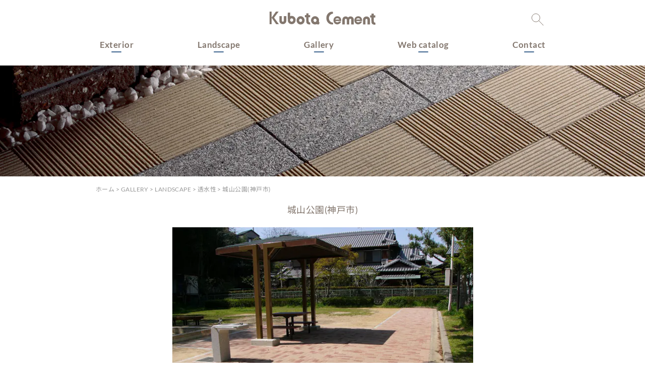

--- FILE ---
content_type: text/html; charset=utf-8
request_url: https://www.google.com/recaptcha/api2/anchor?ar=1&k=6LcrbYEpAAAAAAzhGfSyAgPTUmer-mbl87AXyv_L&co=aHR0cDovL3d3dy5rdWJvdGEtYy5jb206ODA.&hl=en&v=PoyoqOPhxBO7pBk68S4YbpHZ&size=invisible&anchor-ms=20000&execute-ms=30000&cb=qrqc7ati9aes
body_size: 48670
content:
<!DOCTYPE HTML><html dir="ltr" lang="en"><head><meta http-equiv="Content-Type" content="text/html; charset=UTF-8">
<meta http-equiv="X-UA-Compatible" content="IE=edge">
<title>reCAPTCHA</title>
<style type="text/css">
/* cyrillic-ext */
@font-face {
  font-family: 'Roboto';
  font-style: normal;
  font-weight: 400;
  font-stretch: 100%;
  src: url(//fonts.gstatic.com/s/roboto/v48/KFO7CnqEu92Fr1ME7kSn66aGLdTylUAMa3GUBHMdazTgWw.woff2) format('woff2');
  unicode-range: U+0460-052F, U+1C80-1C8A, U+20B4, U+2DE0-2DFF, U+A640-A69F, U+FE2E-FE2F;
}
/* cyrillic */
@font-face {
  font-family: 'Roboto';
  font-style: normal;
  font-weight: 400;
  font-stretch: 100%;
  src: url(//fonts.gstatic.com/s/roboto/v48/KFO7CnqEu92Fr1ME7kSn66aGLdTylUAMa3iUBHMdazTgWw.woff2) format('woff2');
  unicode-range: U+0301, U+0400-045F, U+0490-0491, U+04B0-04B1, U+2116;
}
/* greek-ext */
@font-face {
  font-family: 'Roboto';
  font-style: normal;
  font-weight: 400;
  font-stretch: 100%;
  src: url(//fonts.gstatic.com/s/roboto/v48/KFO7CnqEu92Fr1ME7kSn66aGLdTylUAMa3CUBHMdazTgWw.woff2) format('woff2');
  unicode-range: U+1F00-1FFF;
}
/* greek */
@font-face {
  font-family: 'Roboto';
  font-style: normal;
  font-weight: 400;
  font-stretch: 100%;
  src: url(//fonts.gstatic.com/s/roboto/v48/KFO7CnqEu92Fr1ME7kSn66aGLdTylUAMa3-UBHMdazTgWw.woff2) format('woff2');
  unicode-range: U+0370-0377, U+037A-037F, U+0384-038A, U+038C, U+038E-03A1, U+03A3-03FF;
}
/* math */
@font-face {
  font-family: 'Roboto';
  font-style: normal;
  font-weight: 400;
  font-stretch: 100%;
  src: url(//fonts.gstatic.com/s/roboto/v48/KFO7CnqEu92Fr1ME7kSn66aGLdTylUAMawCUBHMdazTgWw.woff2) format('woff2');
  unicode-range: U+0302-0303, U+0305, U+0307-0308, U+0310, U+0312, U+0315, U+031A, U+0326-0327, U+032C, U+032F-0330, U+0332-0333, U+0338, U+033A, U+0346, U+034D, U+0391-03A1, U+03A3-03A9, U+03B1-03C9, U+03D1, U+03D5-03D6, U+03F0-03F1, U+03F4-03F5, U+2016-2017, U+2034-2038, U+203C, U+2040, U+2043, U+2047, U+2050, U+2057, U+205F, U+2070-2071, U+2074-208E, U+2090-209C, U+20D0-20DC, U+20E1, U+20E5-20EF, U+2100-2112, U+2114-2115, U+2117-2121, U+2123-214F, U+2190, U+2192, U+2194-21AE, U+21B0-21E5, U+21F1-21F2, U+21F4-2211, U+2213-2214, U+2216-22FF, U+2308-230B, U+2310, U+2319, U+231C-2321, U+2336-237A, U+237C, U+2395, U+239B-23B7, U+23D0, U+23DC-23E1, U+2474-2475, U+25AF, U+25B3, U+25B7, U+25BD, U+25C1, U+25CA, U+25CC, U+25FB, U+266D-266F, U+27C0-27FF, U+2900-2AFF, U+2B0E-2B11, U+2B30-2B4C, U+2BFE, U+3030, U+FF5B, U+FF5D, U+1D400-1D7FF, U+1EE00-1EEFF;
}
/* symbols */
@font-face {
  font-family: 'Roboto';
  font-style: normal;
  font-weight: 400;
  font-stretch: 100%;
  src: url(//fonts.gstatic.com/s/roboto/v48/KFO7CnqEu92Fr1ME7kSn66aGLdTylUAMaxKUBHMdazTgWw.woff2) format('woff2');
  unicode-range: U+0001-000C, U+000E-001F, U+007F-009F, U+20DD-20E0, U+20E2-20E4, U+2150-218F, U+2190, U+2192, U+2194-2199, U+21AF, U+21E6-21F0, U+21F3, U+2218-2219, U+2299, U+22C4-22C6, U+2300-243F, U+2440-244A, U+2460-24FF, U+25A0-27BF, U+2800-28FF, U+2921-2922, U+2981, U+29BF, U+29EB, U+2B00-2BFF, U+4DC0-4DFF, U+FFF9-FFFB, U+10140-1018E, U+10190-1019C, U+101A0, U+101D0-101FD, U+102E0-102FB, U+10E60-10E7E, U+1D2C0-1D2D3, U+1D2E0-1D37F, U+1F000-1F0FF, U+1F100-1F1AD, U+1F1E6-1F1FF, U+1F30D-1F30F, U+1F315, U+1F31C, U+1F31E, U+1F320-1F32C, U+1F336, U+1F378, U+1F37D, U+1F382, U+1F393-1F39F, U+1F3A7-1F3A8, U+1F3AC-1F3AF, U+1F3C2, U+1F3C4-1F3C6, U+1F3CA-1F3CE, U+1F3D4-1F3E0, U+1F3ED, U+1F3F1-1F3F3, U+1F3F5-1F3F7, U+1F408, U+1F415, U+1F41F, U+1F426, U+1F43F, U+1F441-1F442, U+1F444, U+1F446-1F449, U+1F44C-1F44E, U+1F453, U+1F46A, U+1F47D, U+1F4A3, U+1F4B0, U+1F4B3, U+1F4B9, U+1F4BB, U+1F4BF, U+1F4C8-1F4CB, U+1F4D6, U+1F4DA, U+1F4DF, U+1F4E3-1F4E6, U+1F4EA-1F4ED, U+1F4F7, U+1F4F9-1F4FB, U+1F4FD-1F4FE, U+1F503, U+1F507-1F50B, U+1F50D, U+1F512-1F513, U+1F53E-1F54A, U+1F54F-1F5FA, U+1F610, U+1F650-1F67F, U+1F687, U+1F68D, U+1F691, U+1F694, U+1F698, U+1F6AD, U+1F6B2, U+1F6B9-1F6BA, U+1F6BC, U+1F6C6-1F6CF, U+1F6D3-1F6D7, U+1F6E0-1F6EA, U+1F6F0-1F6F3, U+1F6F7-1F6FC, U+1F700-1F7FF, U+1F800-1F80B, U+1F810-1F847, U+1F850-1F859, U+1F860-1F887, U+1F890-1F8AD, U+1F8B0-1F8BB, U+1F8C0-1F8C1, U+1F900-1F90B, U+1F93B, U+1F946, U+1F984, U+1F996, U+1F9E9, U+1FA00-1FA6F, U+1FA70-1FA7C, U+1FA80-1FA89, U+1FA8F-1FAC6, U+1FACE-1FADC, U+1FADF-1FAE9, U+1FAF0-1FAF8, U+1FB00-1FBFF;
}
/* vietnamese */
@font-face {
  font-family: 'Roboto';
  font-style: normal;
  font-weight: 400;
  font-stretch: 100%;
  src: url(//fonts.gstatic.com/s/roboto/v48/KFO7CnqEu92Fr1ME7kSn66aGLdTylUAMa3OUBHMdazTgWw.woff2) format('woff2');
  unicode-range: U+0102-0103, U+0110-0111, U+0128-0129, U+0168-0169, U+01A0-01A1, U+01AF-01B0, U+0300-0301, U+0303-0304, U+0308-0309, U+0323, U+0329, U+1EA0-1EF9, U+20AB;
}
/* latin-ext */
@font-face {
  font-family: 'Roboto';
  font-style: normal;
  font-weight: 400;
  font-stretch: 100%;
  src: url(//fonts.gstatic.com/s/roboto/v48/KFO7CnqEu92Fr1ME7kSn66aGLdTylUAMa3KUBHMdazTgWw.woff2) format('woff2');
  unicode-range: U+0100-02BA, U+02BD-02C5, U+02C7-02CC, U+02CE-02D7, U+02DD-02FF, U+0304, U+0308, U+0329, U+1D00-1DBF, U+1E00-1E9F, U+1EF2-1EFF, U+2020, U+20A0-20AB, U+20AD-20C0, U+2113, U+2C60-2C7F, U+A720-A7FF;
}
/* latin */
@font-face {
  font-family: 'Roboto';
  font-style: normal;
  font-weight: 400;
  font-stretch: 100%;
  src: url(//fonts.gstatic.com/s/roboto/v48/KFO7CnqEu92Fr1ME7kSn66aGLdTylUAMa3yUBHMdazQ.woff2) format('woff2');
  unicode-range: U+0000-00FF, U+0131, U+0152-0153, U+02BB-02BC, U+02C6, U+02DA, U+02DC, U+0304, U+0308, U+0329, U+2000-206F, U+20AC, U+2122, U+2191, U+2193, U+2212, U+2215, U+FEFF, U+FFFD;
}
/* cyrillic-ext */
@font-face {
  font-family: 'Roboto';
  font-style: normal;
  font-weight: 500;
  font-stretch: 100%;
  src: url(//fonts.gstatic.com/s/roboto/v48/KFO7CnqEu92Fr1ME7kSn66aGLdTylUAMa3GUBHMdazTgWw.woff2) format('woff2');
  unicode-range: U+0460-052F, U+1C80-1C8A, U+20B4, U+2DE0-2DFF, U+A640-A69F, U+FE2E-FE2F;
}
/* cyrillic */
@font-face {
  font-family: 'Roboto';
  font-style: normal;
  font-weight: 500;
  font-stretch: 100%;
  src: url(//fonts.gstatic.com/s/roboto/v48/KFO7CnqEu92Fr1ME7kSn66aGLdTylUAMa3iUBHMdazTgWw.woff2) format('woff2');
  unicode-range: U+0301, U+0400-045F, U+0490-0491, U+04B0-04B1, U+2116;
}
/* greek-ext */
@font-face {
  font-family: 'Roboto';
  font-style: normal;
  font-weight: 500;
  font-stretch: 100%;
  src: url(//fonts.gstatic.com/s/roboto/v48/KFO7CnqEu92Fr1ME7kSn66aGLdTylUAMa3CUBHMdazTgWw.woff2) format('woff2');
  unicode-range: U+1F00-1FFF;
}
/* greek */
@font-face {
  font-family: 'Roboto';
  font-style: normal;
  font-weight: 500;
  font-stretch: 100%;
  src: url(//fonts.gstatic.com/s/roboto/v48/KFO7CnqEu92Fr1ME7kSn66aGLdTylUAMa3-UBHMdazTgWw.woff2) format('woff2');
  unicode-range: U+0370-0377, U+037A-037F, U+0384-038A, U+038C, U+038E-03A1, U+03A3-03FF;
}
/* math */
@font-face {
  font-family: 'Roboto';
  font-style: normal;
  font-weight: 500;
  font-stretch: 100%;
  src: url(//fonts.gstatic.com/s/roboto/v48/KFO7CnqEu92Fr1ME7kSn66aGLdTylUAMawCUBHMdazTgWw.woff2) format('woff2');
  unicode-range: U+0302-0303, U+0305, U+0307-0308, U+0310, U+0312, U+0315, U+031A, U+0326-0327, U+032C, U+032F-0330, U+0332-0333, U+0338, U+033A, U+0346, U+034D, U+0391-03A1, U+03A3-03A9, U+03B1-03C9, U+03D1, U+03D5-03D6, U+03F0-03F1, U+03F4-03F5, U+2016-2017, U+2034-2038, U+203C, U+2040, U+2043, U+2047, U+2050, U+2057, U+205F, U+2070-2071, U+2074-208E, U+2090-209C, U+20D0-20DC, U+20E1, U+20E5-20EF, U+2100-2112, U+2114-2115, U+2117-2121, U+2123-214F, U+2190, U+2192, U+2194-21AE, U+21B0-21E5, U+21F1-21F2, U+21F4-2211, U+2213-2214, U+2216-22FF, U+2308-230B, U+2310, U+2319, U+231C-2321, U+2336-237A, U+237C, U+2395, U+239B-23B7, U+23D0, U+23DC-23E1, U+2474-2475, U+25AF, U+25B3, U+25B7, U+25BD, U+25C1, U+25CA, U+25CC, U+25FB, U+266D-266F, U+27C0-27FF, U+2900-2AFF, U+2B0E-2B11, U+2B30-2B4C, U+2BFE, U+3030, U+FF5B, U+FF5D, U+1D400-1D7FF, U+1EE00-1EEFF;
}
/* symbols */
@font-face {
  font-family: 'Roboto';
  font-style: normal;
  font-weight: 500;
  font-stretch: 100%;
  src: url(//fonts.gstatic.com/s/roboto/v48/KFO7CnqEu92Fr1ME7kSn66aGLdTylUAMaxKUBHMdazTgWw.woff2) format('woff2');
  unicode-range: U+0001-000C, U+000E-001F, U+007F-009F, U+20DD-20E0, U+20E2-20E4, U+2150-218F, U+2190, U+2192, U+2194-2199, U+21AF, U+21E6-21F0, U+21F3, U+2218-2219, U+2299, U+22C4-22C6, U+2300-243F, U+2440-244A, U+2460-24FF, U+25A0-27BF, U+2800-28FF, U+2921-2922, U+2981, U+29BF, U+29EB, U+2B00-2BFF, U+4DC0-4DFF, U+FFF9-FFFB, U+10140-1018E, U+10190-1019C, U+101A0, U+101D0-101FD, U+102E0-102FB, U+10E60-10E7E, U+1D2C0-1D2D3, U+1D2E0-1D37F, U+1F000-1F0FF, U+1F100-1F1AD, U+1F1E6-1F1FF, U+1F30D-1F30F, U+1F315, U+1F31C, U+1F31E, U+1F320-1F32C, U+1F336, U+1F378, U+1F37D, U+1F382, U+1F393-1F39F, U+1F3A7-1F3A8, U+1F3AC-1F3AF, U+1F3C2, U+1F3C4-1F3C6, U+1F3CA-1F3CE, U+1F3D4-1F3E0, U+1F3ED, U+1F3F1-1F3F3, U+1F3F5-1F3F7, U+1F408, U+1F415, U+1F41F, U+1F426, U+1F43F, U+1F441-1F442, U+1F444, U+1F446-1F449, U+1F44C-1F44E, U+1F453, U+1F46A, U+1F47D, U+1F4A3, U+1F4B0, U+1F4B3, U+1F4B9, U+1F4BB, U+1F4BF, U+1F4C8-1F4CB, U+1F4D6, U+1F4DA, U+1F4DF, U+1F4E3-1F4E6, U+1F4EA-1F4ED, U+1F4F7, U+1F4F9-1F4FB, U+1F4FD-1F4FE, U+1F503, U+1F507-1F50B, U+1F50D, U+1F512-1F513, U+1F53E-1F54A, U+1F54F-1F5FA, U+1F610, U+1F650-1F67F, U+1F687, U+1F68D, U+1F691, U+1F694, U+1F698, U+1F6AD, U+1F6B2, U+1F6B9-1F6BA, U+1F6BC, U+1F6C6-1F6CF, U+1F6D3-1F6D7, U+1F6E0-1F6EA, U+1F6F0-1F6F3, U+1F6F7-1F6FC, U+1F700-1F7FF, U+1F800-1F80B, U+1F810-1F847, U+1F850-1F859, U+1F860-1F887, U+1F890-1F8AD, U+1F8B0-1F8BB, U+1F8C0-1F8C1, U+1F900-1F90B, U+1F93B, U+1F946, U+1F984, U+1F996, U+1F9E9, U+1FA00-1FA6F, U+1FA70-1FA7C, U+1FA80-1FA89, U+1FA8F-1FAC6, U+1FACE-1FADC, U+1FADF-1FAE9, U+1FAF0-1FAF8, U+1FB00-1FBFF;
}
/* vietnamese */
@font-face {
  font-family: 'Roboto';
  font-style: normal;
  font-weight: 500;
  font-stretch: 100%;
  src: url(//fonts.gstatic.com/s/roboto/v48/KFO7CnqEu92Fr1ME7kSn66aGLdTylUAMa3OUBHMdazTgWw.woff2) format('woff2');
  unicode-range: U+0102-0103, U+0110-0111, U+0128-0129, U+0168-0169, U+01A0-01A1, U+01AF-01B0, U+0300-0301, U+0303-0304, U+0308-0309, U+0323, U+0329, U+1EA0-1EF9, U+20AB;
}
/* latin-ext */
@font-face {
  font-family: 'Roboto';
  font-style: normal;
  font-weight: 500;
  font-stretch: 100%;
  src: url(//fonts.gstatic.com/s/roboto/v48/KFO7CnqEu92Fr1ME7kSn66aGLdTylUAMa3KUBHMdazTgWw.woff2) format('woff2');
  unicode-range: U+0100-02BA, U+02BD-02C5, U+02C7-02CC, U+02CE-02D7, U+02DD-02FF, U+0304, U+0308, U+0329, U+1D00-1DBF, U+1E00-1E9F, U+1EF2-1EFF, U+2020, U+20A0-20AB, U+20AD-20C0, U+2113, U+2C60-2C7F, U+A720-A7FF;
}
/* latin */
@font-face {
  font-family: 'Roboto';
  font-style: normal;
  font-weight: 500;
  font-stretch: 100%;
  src: url(//fonts.gstatic.com/s/roboto/v48/KFO7CnqEu92Fr1ME7kSn66aGLdTylUAMa3yUBHMdazQ.woff2) format('woff2');
  unicode-range: U+0000-00FF, U+0131, U+0152-0153, U+02BB-02BC, U+02C6, U+02DA, U+02DC, U+0304, U+0308, U+0329, U+2000-206F, U+20AC, U+2122, U+2191, U+2193, U+2212, U+2215, U+FEFF, U+FFFD;
}
/* cyrillic-ext */
@font-face {
  font-family: 'Roboto';
  font-style: normal;
  font-weight: 900;
  font-stretch: 100%;
  src: url(//fonts.gstatic.com/s/roboto/v48/KFO7CnqEu92Fr1ME7kSn66aGLdTylUAMa3GUBHMdazTgWw.woff2) format('woff2');
  unicode-range: U+0460-052F, U+1C80-1C8A, U+20B4, U+2DE0-2DFF, U+A640-A69F, U+FE2E-FE2F;
}
/* cyrillic */
@font-face {
  font-family: 'Roboto';
  font-style: normal;
  font-weight: 900;
  font-stretch: 100%;
  src: url(//fonts.gstatic.com/s/roboto/v48/KFO7CnqEu92Fr1ME7kSn66aGLdTylUAMa3iUBHMdazTgWw.woff2) format('woff2');
  unicode-range: U+0301, U+0400-045F, U+0490-0491, U+04B0-04B1, U+2116;
}
/* greek-ext */
@font-face {
  font-family: 'Roboto';
  font-style: normal;
  font-weight: 900;
  font-stretch: 100%;
  src: url(//fonts.gstatic.com/s/roboto/v48/KFO7CnqEu92Fr1ME7kSn66aGLdTylUAMa3CUBHMdazTgWw.woff2) format('woff2');
  unicode-range: U+1F00-1FFF;
}
/* greek */
@font-face {
  font-family: 'Roboto';
  font-style: normal;
  font-weight: 900;
  font-stretch: 100%;
  src: url(//fonts.gstatic.com/s/roboto/v48/KFO7CnqEu92Fr1ME7kSn66aGLdTylUAMa3-UBHMdazTgWw.woff2) format('woff2');
  unicode-range: U+0370-0377, U+037A-037F, U+0384-038A, U+038C, U+038E-03A1, U+03A3-03FF;
}
/* math */
@font-face {
  font-family: 'Roboto';
  font-style: normal;
  font-weight: 900;
  font-stretch: 100%;
  src: url(//fonts.gstatic.com/s/roboto/v48/KFO7CnqEu92Fr1ME7kSn66aGLdTylUAMawCUBHMdazTgWw.woff2) format('woff2');
  unicode-range: U+0302-0303, U+0305, U+0307-0308, U+0310, U+0312, U+0315, U+031A, U+0326-0327, U+032C, U+032F-0330, U+0332-0333, U+0338, U+033A, U+0346, U+034D, U+0391-03A1, U+03A3-03A9, U+03B1-03C9, U+03D1, U+03D5-03D6, U+03F0-03F1, U+03F4-03F5, U+2016-2017, U+2034-2038, U+203C, U+2040, U+2043, U+2047, U+2050, U+2057, U+205F, U+2070-2071, U+2074-208E, U+2090-209C, U+20D0-20DC, U+20E1, U+20E5-20EF, U+2100-2112, U+2114-2115, U+2117-2121, U+2123-214F, U+2190, U+2192, U+2194-21AE, U+21B0-21E5, U+21F1-21F2, U+21F4-2211, U+2213-2214, U+2216-22FF, U+2308-230B, U+2310, U+2319, U+231C-2321, U+2336-237A, U+237C, U+2395, U+239B-23B7, U+23D0, U+23DC-23E1, U+2474-2475, U+25AF, U+25B3, U+25B7, U+25BD, U+25C1, U+25CA, U+25CC, U+25FB, U+266D-266F, U+27C0-27FF, U+2900-2AFF, U+2B0E-2B11, U+2B30-2B4C, U+2BFE, U+3030, U+FF5B, U+FF5D, U+1D400-1D7FF, U+1EE00-1EEFF;
}
/* symbols */
@font-face {
  font-family: 'Roboto';
  font-style: normal;
  font-weight: 900;
  font-stretch: 100%;
  src: url(//fonts.gstatic.com/s/roboto/v48/KFO7CnqEu92Fr1ME7kSn66aGLdTylUAMaxKUBHMdazTgWw.woff2) format('woff2');
  unicode-range: U+0001-000C, U+000E-001F, U+007F-009F, U+20DD-20E0, U+20E2-20E4, U+2150-218F, U+2190, U+2192, U+2194-2199, U+21AF, U+21E6-21F0, U+21F3, U+2218-2219, U+2299, U+22C4-22C6, U+2300-243F, U+2440-244A, U+2460-24FF, U+25A0-27BF, U+2800-28FF, U+2921-2922, U+2981, U+29BF, U+29EB, U+2B00-2BFF, U+4DC0-4DFF, U+FFF9-FFFB, U+10140-1018E, U+10190-1019C, U+101A0, U+101D0-101FD, U+102E0-102FB, U+10E60-10E7E, U+1D2C0-1D2D3, U+1D2E0-1D37F, U+1F000-1F0FF, U+1F100-1F1AD, U+1F1E6-1F1FF, U+1F30D-1F30F, U+1F315, U+1F31C, U+1F31E, U+1F320-1F32C, U+1F336, U+1F378, U+1F37D, U+1F382, U+1F393-1F39F, U+1F3A7-1F3A8, U+1F3AC-1F3AF, U+1F3C2, U+1F3C4-1F3C6, U+1F3CA-1F3CE, U+1F3D4-1F3E0, U+1F3ED, U+1F3F1-1F3F3, U+1F3F5-1F3F7, U+1F408, U+1F415, U+1F41F, U+1F426, U+1F43F, U+1F441-1F442, U+1F444, U+1F446-1F449, U+1F44C-1F44E, U+1F453, U+1F46A, U+1F47D, U+1F4A3, U+1F4B0, U+1F4B3, U+1F4B9, U+1F4BB, U+1F4BF, U+1F4C8-1F4CB, U+1F4D6, U+1F4DA, U+1F4DF, U+1F4E3-1F4E6, U+1F4EA-1F4ED, U+1F4F7, U+1F4F9-1F4FB, U+1F4FD-1F4FE, U+1F503, U+1F507-1F50B, U+1F50D, U+1F512-1F513, U+1F53E-1F54A, U+1F54F-1F5FA, U+1F610, U+1F650-1F67F, U+1F687, U+1F68D, U+1F691, U+1F694, U+1F698, U+1F6AD, U+1F6B2, U+1F6B9-1F6BA, U+1F6BC, U+1F6C6-1F6CF, U+1F6D3-1F6D7, U+1F6E0-1F6EA, U+1F6F0-1F6F3, U+1F6F7-1F6FC, U+1F700-1F7FF, U+1F800-1F80B, U+1F810-1F847, U+1F850-1F859, U+1F860-1F887, U+1F890-1F8AD, U+1F8B0-1F8BB, U+1F8C0-1F8C1, U+1F900-1F90B, U+1F93B, U+1F946, U+1F984, U+1F996, U+1F9E9, U+1FA00-1FA6F, U+1FA70-1FA7C, U+1FA80-1FA89, U+1FA8F-1FAC6, U+1FACE-1FADC, U+1FADF-1FAE9, U+1FAF0-1FAF8, U+1FB00-1FBFF;
}
/* vietnamese */
@font-face {
  font-family: 'Roboto';
  font-style: normal;
  font-weight: 900;
  font-stretch: 100%;
  src: url(//fonts.gstatic.com/s/roboto/v48/KFO7CnqEu92Fr1ME7kSn66aGLdTylUAMa3OUBHMdazTgWw.woff2) format('woff2');
  unicode-range: U+0102-0103, U+0110-0111, U+0128-0129, U+0168-0169, U+01A0-01A1, U+01AF-01B0, U+0300-0301, U+0303-0304, U+0308-0309, U+0323, U+0329, U+1EA0-1EF9, U+20AB;
}
/* latin-ext */
@font-face {
  font-family: 'Roboto';
  font-style: normal;
  font-weight: 900;
  font-stretch: 100%;
  src: url(//fonts.gstatic.com/s/roboto/v48/KFO7CnqEu92Fr1ME7kSn66aGLdTylUAMa3KUBHMdazTgWw.woff2) format('woff2');
  unicode-range: U+0100-02BA, U+02BD-02C5, U+02C7-02CC, U+02CE-02D7, U+02DD-02FF, U+0304, U+0308, U+0329, U+1D00-1DBF, U+1E00-1E9F, U+1EF2-1EFF, U+2020, U+20A0-20AB, U+20AD-20C0, U+2113, U+2C60-2C7F, U+A720-A7FF;
}
/* latin */
@font-face {
  font-family: 'Roboto';
  font-style: normal;
  font-weight: 900;
  font-stretch: 100%;
  src: url(//fonts.gstatic.com/s/roboto/v48/KFO7CnqEu92Fr1ME7kSn66aGLdTylUAMa3yUBHMdazQ.woff2) format('woff2');
  unicode-range: U+0000-00FF, U+0131, U+0152-0153, U+02BB-02BC, U+02C6, U+02DA, U+02DC, U+0304, U+0308, U+0329, U+2000-206F, U+20AC, U+2122, U+2191, U+2193, U+2212, U+2215, U+FEFF, U+FFFD;
}

</style>
<link rel="stylesheet" type="text/css" href="https://www.gstatic.com/recaptcha/releases/PoyoqOPhxBO7pBk68S4YbpHZ/styles__ltr.css">
<script nonce="NQNFb_vA8Gid_3kIg085Xw" type="text/javascript">window['__recaptcha_api'] = 'https://www.google.com/recaptcha/api2/';</script>
<script type="text/javascript" src="https://www.gstatic.com/recaptcha/releases/PoyoqOPhxBO7pBk68S4YbpHZ/recaptcha__en.js" nonce="NQNFb_vA8Gid_3kIg085Xw">
      
    </script></head>
<body><div id="rc-anchor-alert" class="rc-anchor-alert"></div>
<input type="hidden" id="recaptcha-token" value="[base64]">
<script type="text/javascript" nonce="NQNFb_vA8Gid_3kIg085Xw">
      recaptcha.anchor.Main.init("[\x22ainput\x22,[\x22bgdata\x22,\x22\x22,\[base64]/[base64]/MjU1Ong/[base64]/[base64]/[base64]/[base64]/[base64]/[base64]/[base64]/[base64]/[base64]/[base64]/[base64]/[base64]/[base64]/[base64]/[base64]\\u003d\x22,\[base64]\x22,\[base64]/J33Ch3/Cm3RoD8O9VMOaBWxEGRbDm2wDw6c9wo/DnVYCwqoLw4tqDznDrsKhwrrDo8OQQ8OuK8OKflTDlE7ClnHCmsKRJHDCt8KGHxMXwoXCs1XChcK1wpPDjgjCkiwHwrxARMOjbkkxwqIGIyrCvMKxw79tw6IhYiHDlWJ4wpwRwrLDtGXDgsKCw4ZdFB7DtzbCh8KYEMKXw7Jmw7kVNcOtw6XCil/DpQLDocOaTsOeRFHDmAcmA8O7JwA6w5bCqsOxbiXDrcKew5VqXCLDjcKJw6DDi8OCw65MEnTCkRfCiMKPBiFAGsO3A8K0w6/CgsKsFmkjwp0Jw7zChsOTe8KKZsK5wqIefBvDvWo/[base64]/CknzCl8Ocw4ZTw5TClsK6wqvChsKWbH7Dg8KqwqgZPsO9w5PDl1gDwoMYPQ48wpxlw43DnMO7UBUmw4ZXw4zDncKUE8Kqw4xyw7YiHcKbwp0wwoXDgjpcOBZNwrcnw5fDgMK5wrPCvUt2wrV5w4vDjFXDrsOKwrYAQsOFAybChlAJbH/DmcOWPsKhw6xhQmbCgwAKWMO7w5rCvMKLw5LCkMKHwq3CjMOjNhzCtMKdbcKywqPCmQZPMcOew5rCk8KawrXCokvCtcOrDCZdTMOYG8KAUD5iWsOYOg/CtsKlEgQsw7UfckZ4wp/CicO0w5DDssOMTBtfwrIswpwjw5TDkHd2wrUowoLCicOqbMKow5TCp3bCusKhFDUwVsKxw4zCiV4QTzDDmmPDmA1gwpHDtsK7Yj7DkhYAPMOnw77CqXfChMOCwqFowol+AlgENHh/w7rCuMOXwpRHNDvDijfDq8OEwrfDvCzDsMOZDQPDtsKdJ8Kde8KcworCnCDDr8K9w7rCtyvDq8O3wp/Ds8Oxw4xhw40sTMKqQgDCgMKYw4LDi27CpcOdw47DhAs3EsOEw5rDsifCp2TCusKiKGTDhQbCn8OEdkXCrmwGd8KgwqbDriYXVinCg8KEw6AmT0gPwpzDjQbDn3RHOm1ew6fCkSsWbFlnECTCs25tw4XCvUHDm2PDg8Kewq3DqE4Ww7NjbcO3w6vDk8KVwq/DkVYNw5ICw6fDssKqKVgbwqbDm8OcwrjCsh/CosOVESQuw79+VlYtw7/DqTknw411w7g/XMKVXX0pwqxTGMOmw5shFMKGwqbDo8OUwqYcw7XCtMOKRcOEw7DDvcOJFcO0YMKowoEuwpfDjxRKFQ3Clx4GRjLDisKzwrnDtsOqwq7CsMOtwp7CiXpAw6LCnMKiwqbCrRl0cMKFUi9Vfz/Cmm/CnW3CtsOuUMK/WEYySsOZwppXDMKrcMOjw69IRsKwwoDDgMO6w7o8WS0kQnx9w4nDoldZP8OCcg7ClMOGWwvDuTPDisKzw58DwqHCksOWwqM/[base64]/ChkQ9YyhkV07DksOWw4XCtMOYwpTCqUnDhyw+Dy3CujtsNcKZwp3DocOpwpvCpMO0C8OAHA3Dl8KNwo1aw4BDJsOHeMO/EsKNwplNKB9qQMKkY8OCwoDCtklkC1jDtsOnOjJTdcKEV8OgJAh8E8KCwolxw6dkAWHCsEcvwrLDgzJYVCBnw4LDsMKdwr8hJnTDnMOawocxdAt/w5gkw6BZHsK7bAfCtMORwqjCtQkNGcOkwpUKwrZBdMKpKcO0wqRGO0QhMMKXwrLCnCjCiiQpwq1/w7TCnsKww51MYU/Ch0V8w6gEwp/DjsKKS24KwpnCvEYbACwqw5fDrMKTQcO0w6TDm8OIwqLDt8KOwoQjwrdWGzlVc8Khwp3CrgMbw5HDisKgR8Khw6jDrsKiwq/DiMOZwpPDp8KPwqXCpyvDvkbCncKpwqxIUcOLwp4GEHbDvxkrAD/DgsKFTMKeQsOhw6zDqRhgQMKdB0TDtMOvfsOUwqFNwoNUwpZVFcKvwr17QcOsQTNkwpNdw5fDrBfDvW0IGWfCoW3DmSNtw4M1wp/CpVM4w5PDqcKKwo0iF17DjnfDi8OWMXXDtsOzwq81E8O+woLDphw/w6o0wpfCnsOFwpQuwpRKBhPCvms5w69uw6nCiMOHX0vCvkEjOX/CncOlwroWw5nCn1vDkcKtw6rDnMKgfHxswrVgw797F8ONW8K3w6zCkcOiwr/CqMKIw6caUFnCt3dBLW9FwrpHKMKAw71swq5IwqDDk8KracOMVxnCsEHDrmXCicOcYW0ww57Ck8OFSHXDpHI2wo/CnMKCw5PDg1Eewpg7Xm/CvcOCwoJ6wqNUwqoQwrTCpR/DlsOVdATCjmpKOGzDlcOow7fDn8OFYG9Jw4vDjMKtwr5uw4ckw45AGRXDlWPDo8KmwoXDpsKfwq8tw5jDmW/CoRZZw5XChsKWXUVowoMuw5LCoj0DVMOrDsO/[base64]/[base64]/CgSHDnkvCmDc6cBHDilFKZg1HwrkHwr5hNw/DrcK3w6/DoMKsTUxqw5cBZsKEw4JOw4R8W8KIw6DCqCobw7hLwq/DnClbw5BxwrvDrDDDik7DqsOSw6PDgsKoNsOzwq/DgHM/w6obwoN8wrMTXsOVw4ZkFFRuJw/DlHrCt8OKwqHCnBDCmMK5IAbDjMK4w5DChsOBw6bChMK6wo9iwpo+w6cUeRB4woI9wrwSw7/DnjPCrSBKPSEswqnDqAUuw5vDsMO9wo/DsA8kaMKyw4tUwrDDvsOoacKHPwzCvWfCozHCmGIyw7Zsw6HCqWFhPMOwb8KlKcKrw6B1ZGh3AEDDhsKrHzk2wpPDmgfCsxnDi8KNWsK2wqxwwoJhwoZ4w4XCtXvDnR4tTjAJbnTCtD3DuFvDnTp5HsOIw7dIw6nDikTCmMKWwqHDtcOqY03Ch8OZwr0/wojCssKjwrcDVMKURMKpwpHCscOqwoxaw7IAAsKXwobDncOUOMODwqxvKsK5w4h6RxvCsm/DtcOoM8OsQsOWw6/DkhocAcOrDsOTw75rw4JGwrJ8woNiNMO0TWzCkn9Bw6kyJ1F8IWzCjMKUwrgRaMOAw6XDhsOkw4BdHRlUOsO+w45bw4JGIQ5ZWljCgsObA3jDsMK5w78ND23Dl8OswobCilbDuwXDosKtQmfDjAJLDhXCscKkwoTDkcKMXMOaDlp7wrs6w6rClcOmw7DDjz4celx/ABIUw4hIwpEUw6sEQMKTwpNkwrp2w4PCs8O1J8KwBR9hEj7DtcO/[base64]/DtGQZw7nDt8KLwotcesKoEEjDtMKlUVnDqDpLw7VLw6MvBhTCnkZ9w7nDrcK7wpwpwrsKwprCsAFBQsKUwpIMwoVZwqYQUjfChmTDsikEw5/CvsKvw7jCjn4NwoNFCx/DlzfDusKRW8OIwqbDjTnCkMOrwo81w6YBwpQxDFDCpU53K8OWwqg7SVDCp8K/[base64]/[base64]/DiMOvPsOLwrwQw5gff8KWw7U8bjNLFcKCCsK0w6DDrMOoJsOBXWLDkSpGFjspYkNfwo7ChMOcP8KNE8O0w7XDtBzCnSzCmyY4w7gzw47CoTwhZEk/VsKlCjNYw7jCtE7Cv8KVw68JwqvCqcKZwpXCg8Kzw7s4wqfCi15Uw5/CpsKlw6rDoMO3w5nDrTQrwrNowo7DpMOOwpTDsWPDisOFw7liKSw6R2TCtWhBJk7DkwHCp1cZbcOAwr3DmUHCjkN0H8Ksw55RLMKmHBjCkMKiwqs3AcK7PkrCgcKlwrzDmMKJwo/DjCnCln1FeQs1wqXDhsK7SsOMdEYGdMK7wrRww4PCkMOowq/DqcK+wqbDi8KSFnzCgFkywoZEw4PDgcOcYQPCuBVPwq8Jw5fDn8Ofw5LColw9woHCohQ7wqZJJUXDqMKDw5rCl8OYIB9HSUhrwrHCpMOIPl7DsTd/w6nDoUxswq7Cs8OROFLDlyfCsiDCiAbCqMO3R8KGwqBdJ8KtXMKow70OT8O/wqt4WcO5wrB1Q1XDosK6dsKiw6NSwqQcM8K2w5LCvMOVwoPCncKneAt/JVp9woxLZwjCnz50w6jCrnJ0R2TDnsKvRyp6G3vDt8Kdw7omw6bCtmrDu1fCgjTCuMO0YFcsPkkoE04ET8KFw6BAISZnVMOGTMOuRsOww6s4AH0if3RVwp3CvsKZaA04GRLClsK/w6Vjw6jDvw8yw5wzRU0BesKKwpshDsKlOX1JwoTDtcKzwocPwowtw50rH8OCwofCgcOGHcOvakVswp7CuMK3w7vDpkXDiibDqsKGacO0HHMYw67CucKOwpIMMiJwworCuA7CmsOcC8O8wrx0YE/[base64]/H8O4wod6TMKRASBRwqZJDMOfwprCpcOtRCx4wpFAw67CgBvCosKLw41/IxTDpMKmwqjCjQZwOcK9wo7DiUHDqcKYw5UCw6xOJ0rCiMKBw5zCq1DCiMKDScO5NxUxworCsyIQTAAYwqt4w47CjsOIwqXDnMO4wq/DgE/CmcKnw5pHw4Uow6d9H8Kmw4HCiF/CpynCuh8HJcKDMsKmClk/w4YcUMOCwpYHwphBJsOcw5lBw5dEasK9w6R/UMKvM8Osw6dNwoIYKsKHwqh0cE1oN2UBw4M/IEnCuHBZw7rDqEXDk8OBZg/Cl8OXwqvDvMOcw4dJwph1eRkkLnZ/[base64]/DrsKgY8KSKsKLTE7Cm3thOzkPwp9Yw7EsI3R9MXMfwrjChMOtOcKTwpXDsMKILcKiwrDCk28JRsKpw6cow69Xdi3CiXzClcKpwovCs8Kiwq7DkXh+w6DDhUVZw6c5XEtOSMKSdMKGHMODwoHCvsKJwpnDksK4Oxlvw7tfGMKyworCrXtkTcOhXcKnfsKiwqnCk8O0w5/[base64]/ClMKew7ZdaFcZa1XCgF3ChiPCi8O6wprDg8OpXcOoKsOdw4oQI8KFw5NDw49CwrZ4wpRcL8OWw4bChh/Cm8KcYXRFFMKbwobDiSpdwoZ3esKOHcOvbBjCnGZmN1bCqBZkw4Y8VcKsDcKrw4jDk3bClRTDkcKJVsOFwqbCgkvCiA3Ds1TCrwgZP8KAwqvDnwlBwpMcw4fCvWcDCFg2RwtawozCoDPDo8OTCQvCpcOtGzsjwoN6w7BJwoB9wqvDr1IPw5zDjx/CnMO5CUXCrn4QwrjCjC4yOF/DvAIldsKOSgfCh1kBw6LDtMKmwrYXcnDCvXY5HMKiHcOXwqDDuFHDu3vDu8OoB8KUw6TCl8K4w7NnEVzDhsK4FMOiw4hbNMKewokSw6TDmMOcNsKvwoY6wqpmPMOQWh/DsMKswpdzwo/Cr8Kww6fChMKoMQ/CncKrGRjDpkvCh3nDl8K6wqp0OcOnbHscGydJZElow4zClxcqw5TCsFzDkcO0wqYMw7TDrS0IDQjCu0czNxDDnxwNwolcXDvDpsOYwqXCiG90wrVawqPDgcKYwqLDsCDCicOIwqAkwpHClsO+asKxcAsSw6YMBMKhUcKERgZqd8K4wpvCt0/[base64]/DFTCpsKVw7FfI8Kbd1BBwoIPUMO+wpbCqGUmwqbCpjjDlcOUw6gyFTLDnsOgwp47W2nDqcOLCsO6XcOuw4YRw5gALw/DscObJMOyGsOgKUbDh10pw5LCtcO+TFnDr13DkQwaw6XCshczHMOhMcO5wrDCsVgMwpnClGbDgVzDunjDr1bDohTDhcKww4pWe8KtIXHDrinCr8OERMOSVnTDgETCvWPDui/CnMOnKChuwp53w5rDj8KHwrPDgE3Cp8O1w6vCrsOiVxPCpgrDg8KxJcO+W8O6W8KOXMKHw7PDq8O9wotYcGnCoT7CvcOhXcKRwoDClMOkHn4FAMK/w5Z4Ll4hwrhbWQvCuMK9YsKKwosSXcKZw44Tw5LDusKow6nDpcOpwp7CjMOTak3CpDgDwpHDgBzCqkHCocOhH8OOw7AtfcKKw4ddSMOtw7J2RFIGw5tzwo7CnMO/w7DCrsKFUE0CUcO1w77CulXCm8OUZsKFwrLCqcOXw6rCtTrDlsOBwosXM8OqFUUoP8OnDnrDlV0bUMO+NsK6wrtmOsOawqLCpAMJCgAAw4oJw4rDlcOxwrvCr8K2bS1xQsOKw5Akwp7Cr1F/IcKawprCs8KgBxNJT8OBwp1bwoHCoMK2Ll/[base64]/CvsKLwrDDr0hdwqcrwp7DtnTCqynCgsOMwqDCt15acsKRw7vCnTTCsUEuw59Rw6LDiMOqXw1Vw6w/[base64]/DlUbCj8KMXxDDtkvDh8OUTcOXw7QWw7bDi8O+wqRSw5TDoShtwr3CkDjCigDCpMO+wpodYSvCr8KBw5TCgRLDicO/M8OYwos0PcOHBUHCscKQw5bDlHzDgWA/wqk6Tko/aEl9woscwpLCjm1SLcKAw654NcKew7PCi8OTwpjDsgRCwoQpw7UEw5dqWiLDniUWA8KjwpHDhz3ChSJgSmfDvMOjCMOuw6jDnGrChC5Vw541wobCjivDmCPChMOUPsOAwpIVAmPCncOKNcKsd8KUdcKNTsOSO8K5w6XCjXdFw49fWEMhwpJzwoIDOQQpWcKFLcK3wo/[base64]/DlHTCqcOGGcKzwqgjwrbCmzJYwq7DhMKgwppINcO8WcKyw7hDw6rDicKKLcO9KAQmw7cww5HCu8OAI8KewrvCp8Kmwq3CrxIAHsKyw4gFPzRtw7zDrx/[base64]/CkG8ILsKDw680CT/DmmBNwovCgcKeGMK9S8Kew4A8UMKzw6bDocOkwqE1M8K0wpPDul1YH8KewqbClA3CqcKeVSBsR8O/ccKcw5FzLMKxwqgVRUIQw70CwpcFw77DllvDiMK1a3wIwolAw6sJwphCw5QAFsO3acKKV8KCwpYww7Jkwq7Doj9cwrRZw4/CrBnCvjAkRDVtwp0qEcKLwqPCisOnwpHDocKaw6w4woRkw7Vzw4wyw5/CvkDCkMK2JMKsa1VGdsKjw5dQHMOudxQCUsKdRC3CsDgawoprSMKYCmrCiSnCrsKhOsOiw6DDr1nDtTPDrRh5McKsw6XCgl0FSHbCtsKUHMO9w4kVw61bw5/CksKVEXo7PGluaMKLdMOAK8OsYsOUah9ZESEzwo8qLcKkXMOUT8OcworChMOzw7cxw7jCpVIswpsuwoDClMOZO8KBKRxhw5nCnkcEVVZqWCAGw5loVsOhw6zDoxnDmQrCn1k/csODYcKkwrrDlMOzUE3Dl8KITybDs8OBFMOZLS8/JMKMwr/DrMK0wpjCs3/DrsOyAMKIw6PDgMK8YMKbOcKRw6tQMzAzw6bCoXXDucOueE7Dr3TCtEUyw4bDigVOLsOYwqvCrHvCuwtlw4MIwqbCikrCvw/DhUfDnMKaI8Obw7RlIMOTAlDDtsO8w4TDoXcLHsKUwofDpnTCj3hYfcKzcmnDpsKxTh3CsRzCnMK/VcOGwpR9EgnCuGfCvA5HwpfDtx/DtcOIwpQiKS9vaAprKCApb8O/w50/IkrCksKRwojDkMKJw7bCi27DqsKYw4fDlMOyw4sSSHXDsUcGw6vDocKLF8Oyw5fCsRzCgmFGw78xwrg3ZsO/[base64]/Cn8Kkwo/ChMK1wpR5wrRyFx3CocK6MG7CsDFbwrdYcsKBwoXCscKuw7TDtcOfw6gEwq4Hw4jDpsKaEMKiwpnDhU1nSjDCk8OAw45Bw6EFwo9awp/DqCdWYhVNGkIdbMOEI8O+RsK5wofCucKrQ8O8w5IfwpIiw5Vrax3DrU8Gby3Dk0/DrMKowqXCvXsWAcOJw6/[base64]/w45cw5vDkR/[base64]/DnikxcsKwwoEywpbDmCvCpSzDrBrCpcKJwpLCk8OwOx45acKTw7HDr8Oyw6HDu8OkMXnCtWbDkcO9WsKcw55jwpHCpsODwo5yw4V/[base64]/YsOMw6ddwrdSJTlZTMOpw6RKVHzCqcK6GsKtw48bKcObw5UQXGLDok3CsSbCrRHDv0Edw6oRZ8KKwqkqw7x2cEHCoMKIAcKaw4fCjELDllohw4HDlDDDlmjCiMODwqzCsW0YUUnDl8O0w6B4w5FsUcKELVnDocKFwojCsEAXIk3ChsO+wrQqOmTCg8OcwpF1wq/DrMO9f1pfGMK2w7V0w6/DqMOiPMOXw6LCtMKVwpN1YkJAwqTCvRDCssKgw7XCqcKeJsOzwoTDrQIww53DsGE8wqHDjn8zwrRewqHDun9rw601w6LDk8OmPxzDt1nCriHCtRgBw4bDjW/DigbDs0vCn8Kdw4jChXIUcMOZwrPClAduwobDjRzDoAXDjsKvQsKnZH/CqsOjw6TDsUbDlyQ1woRlwp7CsMOoEMKEAcOyecKfw6t7w59lw54xw7MOwp/Di2/Dq8KPwpLDhMKbw6zDkcOMw5ttDgvDriRTwq8tbMOBwqljWcOIRzxMw6cWwp16wq/[base64]/DjsKKwq7Dq37DrVZWHTVcwqfDi0zDsCTCoMKaHh3DkMKJZT3CisKGMz8nNzd4KF9OGnDDnR1Zw6hBwoVaVMOgAsOCwqjCqUtKd8OxGVbCm8KjwqXCoMOZwrTDnsO5w6PDvS/DicKHC8OAwrFow4jDm03DiVHDunMTw5lNf8OoP2jDnsKNwrdSGcKLNl3CsCMzw5XDi8Owb8KBwoMzBMOFwpx/[base64]/w5PDicKbRMK4w7kOMxsgQMKrw6B6wo4TJB5DED/DjnnCgFRew6DDqj1vEF0/w6tBw5bCrcOrKsKewo3DpcK0GcKkFsOkwooxw5HCgU14woNfwq5wNcOKw4DClcOIYFnCgcOVwodeJMOywp/CisK5J8Oxwq15RRXDkn8Kw7zCoxrDi8OWFsOEGx5Yw73CriI+wqFDGcKrFmvDlMK7wrkBworCqcKGesOzw7AGGsKZOMO9w58sw59Aw43CrsOgwrsHw5vCrsKLwo3DicKHBcODw4EhbwBmZsKmeHnCj0TCm2vDk8KyWUAtwrlfw74Mw5XCqQRewq/ClMKdwqs+NsO/[base64]/[base64]/ISZkw5PDn8O6wozDhUzCohx9wo5mw4/CrW/[base64]/[base64]/[base64]/[base64]/[base64]/CuQ7DosORKg3CmHjDjcOIf8OuIkV+PWhJPy7CrcOXw5QswotKPQ5FwqfCssKSw67Dg8Kgw5nCqgE/[base64]/Dvm7CmGfDvMKhRVR5Q8KMHcOWNGk1ATEPw79FfRbCoGRuWnpAIcOWBA7Cv8O7wrLDrgcYCMOQaSTCghrDncOvBmlcwpVGNHvCrGEyw7PDlDfDjsKOQgDCqsOGwpsvHsOsNcO/YnXChWMPwoLCmCTCo8Kgw7jDr8KnIHRZwrV7w4sYCsK2DMO6wq7CgmtEw7zDtWx9w5DDhVzCtVk/[base64]/[base64]/CjzfDtGhBwr4eTMOJWcKKwpfCkUknZHfCosKOKSpfw5tvwqQgw60hZiwJwroPbF3ChhTDsFhZwqnDpMKWw4NrwqLDnMOUQGVpWsKebMONwr5sV8OCw5FZCyExw6/[base64]/w4ttwr17w4RZH8OIacO5csK3bXUkKy3Ck3wYd8OIRU8lwofCsVY1wrTDkBXCkHrDtMOPwonDp8KbY8OCRsKxM1DCsVnCk8OYw4PDqcKROAHCm8OSQMOlwofDtBrDr8KKQsK5Mm9wYCo/[base64]/DgFPDsiU7RsO/wq4zw60Tw7/CtMO2w4jCkXdkWzjDrMK9b1toJ8Kcw60xD2nCi8OCwr/[base64]/VEchwqE/[base64]/CtsO5w7c3PMKdw6pEL8KHGcKuw5zDu8K/wrTClsOnwptQZsKCw7MkKwR9wqrCusOEYxRpJFA0w5Qkw6dfe8KrJ8K+w7M5fsKDwr13wqVww5PCvj9bw5lbw5AOCXoPwrXDtERRUsOww7xWw4wew5ZPdcO3w5nDnMOrw7gPZsO3B1bDjjXDh8OZwobDjn/CnFXCjcKjwrfCsQ3DhgHDjCPDisKmwofCicOpU8KWw509MMK9a8KYOMK5AMOUw6RLw79bw6zCl8KHw5o9SMK1w5jDlWZ1acKzwqRGwoE5woA4w5BmZsK1JMONWMO9DxoJaDtYJTjDoAnDlsKLJsOAwrQWTzQhccOJwrDDlgzDtWAQCsKWw7vCvcONw7jDssOYGsOYw5/CsBfCusOOw7PDgFEPJsOkw5Bswp5jwp5BwqcbwrNawplUL0N4XsKkFsKbw4liZsK/[base64]/DmMOOw4xdw7bCkwjChcKFRGDDicOiYMKZKV3DqmPDv2lMwqNOw7ZTwpTDkUzDkMKoflTCh8OwOGPDhSnDtWELw4jDniM9woUjw4nCpkQ1wrYFN8KyCMKWw5nDmR0HwqDCscO/I8OQwqdfw4ZowqnChC0AB3DCqjHCksKlw4fDkmzCrnRrcCQjT8K0w6tCw57Dh8Osw6/CokzChzpXwqYJfsOhwojDmcK6wp3CtkBvw4FRDcOBw7TCn8ONXCMMwpotd8KxZMOqwq8/[base64]/[base64]/IHjChDxQwoI3Vw7DnMKoHMKwVMKHwoojwrDCsh56w77CkMO6TMOrLibDlMKiwqBkUSXClMKKZ1R6wqYib8OGw6UTw5/CgCHCpyrCnBXDosKxJ8KnwqPDgHvDi8KTwp/ClFxzPMOABcKbw6zDt3DDncKdT8KKw53Cj8KbI21fwpXCr1jDsxPDk0tjRsO9ZnRuPcKvw5jCusKGOUjCuhvDkyrCsMKcw4BFwpkwU8Onw6jDlMO/w7k+wp1pWsOjEGpewqwFJU7Dp8OWcsO7w4jCtVYJAVnDkQvDscKxwoDCv8OQw7LCrCc4w7zDlETClcOZw78pwqfCoytPVMKnMMKuw6TChMOHHhbCuE8IwpfCiMKOwrQGwp/DtmrClMOxQAcBCBMNKz0kA8OlworCkFR8UMOTw7M1KMKQZmLCv8OmwqPDncOpwpRCQVk0BSk5dxBCbsOMw6QkIiPCg8OwMcOUw5kHZlDDlwvDi0LClcK3wpfDuFh6BlMJw4BCKDfDlFpQwookMcKaw4LDt2jCkMOQw4FqwpLCt8KEUMKCZFHDiMOUw5DDhMOjfMO/wqDChsKrw75UwqJ8wq9HwrnCu8Ouw5EXw5jDv8Klw4DCtCUZE8OqcsOuHkLDkHFTw67CoGEJw5HDqSdLw4MYw7/[base64]/CocKBEjdRwpFSw5RbBMKyScORMR13ZxrCq27ClTfDs3fDu0vDg8KYwptNwpvCisK1DnzDhjPCs8K8Oy3CmWbDi8KwwrM/N8KbWm0ew5zCkk3CixfDr8KMfsO+wrXDlQIbXFvCszTCgVrCiysoXB3Cg8Kswq9Lw4jDhMKffQrCmRFbNUzDpsKfwoTDpGrDmsOEWyvClsOMRlxfw4pQw7rDm8KTSWzDqMOzEzcvXMOgGTzDmwbDuMOGTGXCri9pUsK/wq7Dm8KjMMO9wpzCrAIVw6B3wrdNTi7CpsOXcMKOw65dY3tCD2hGMsKYWz1DXHzDtBdsQRRzwqXDrg3CtsOawo/DhcOgw75eOm7Dl8Kxw5M9fDnDssO3TBEwwqwhe3hnB8Otw5rDl8ORw59Sw5UhWATCtlNVPMKgwrNAXcKAw5Eywox/V8K+wq4nEyI2w5V8dcKuw5pnw4zChMKGAg3CjcKKTngVwrgTwr5yXS/Dr8ONOGLCqgAeIG84eCZLwr9wTmfDlC3Dl8O0KAlqCMOvbcKnwpNCcA7DpmDCrHkRw60WT3vDmcOOwprDpW3DhsO2fsO8w4MDFCd3EhHDiB8NwqXDuMO2PD3DosKLFhF0H8OCw7zDjMKAw5rCgxzCicO/Nk3CoMKAw5ouwo3Cqz/CvMOCCMOJw4gIJUw+wq3CtRZESzXDih4VShAMw4Icw7HCj8OBwrRXCx8Fai8OwqjCnh3Cpl9pBsK/NHfCmsORbFfDol3DpsODZztEdcKYw7LDqWgTw6zCucO9csKTw7nCvcKmw5t3w7/Do8KKZjPCoGoFwqnCoMOnw4ISYhrDisKHSsK/wq9GIMKJw7zDtMOowoTCucOQA8OzwprDisOffwAbU1RzY19MwoBmQiBrWXQmL8OjOMOubinDj8OJL2cbw4bDnULCjsKhCsKeB8O3wqbDqlUVEHNRw5J7RcKbw6kbXsOFw73DgBPDrCIFwqvDjERwwqxNAkUfw4DDhMKubDrDm8K1SsK/YcK/LsOKw4nCqCfDksKbIMK9M1TDhX/ChMOewr7DtBVGRcKLwrd9My1FY3PCmFYTTcKgw4p8wpcvcW7Crz/Domw9w4pNw4nCh8KQwrHDm8OaCBpxwqwCUMKAbHgrKzbDlVddKhtbwokzfWd+WVJeeFlVDDYWw7AsFFjCo8OmW8OrwqLCrlPDl8OSJsOMYVxpwpbDn8K5QjYPwrkSWMKbw7LCmQbDl8KMfTPCiMKKw5vDlcOww5Ekw4HCp8KbVSoZwpnCsEvCmx/Cu2AKRxkGfBk4wo7CgcOlwrg8w4HCgcKbMHjDjcKKfj7ClUvDqhvCoAIJw4tuwrLDrBVyw7fCjB5MCmLCrDUzek/[base64]/[base64]/[base64]/[base64]/DghgSw54uOmNEw5bCjntuA8KCbMKMIMKhLcK9MEjDtgnDg8KcLMKKJQ3CrE/[base64]/[base64]/DtcKCFsOCb2jCkAbCkcKDw6TCqlZSwpglwrlww5vDuiHCjMK3EzYKwocGwr7Du8KIwq7CgsO6wqwtwozDiMK/wpDCkMOswoXCuy/ClSETeGk5w7bDhMOVw7k0dnYqTzDDiCswEcKRw7dhw5HCmMKfwrTDvsOSw6Q1w7EtNsKiwrcCw4FpM8OKwqnDmUnCucOnworDjcO/[base64]/DlsOeIMK1wrjCscO0GMKGw7PDgj7DjTLCk0LCqMOIw7rDkcKwJHAZDW5VKBPCnMKew5bCrsKWwobDqsObWcKvOjdrBU4SwpY7V8OuNDvDg8K7wocNw6/CmUQzwq7CqsK0w4jCpybDk8K7w7LDrsOyw6FzwoljBsOfwpHDjsOnNsOCLMOowpvCpcOnHHHCiTbDqmnCocOOw6tfK0QQBcOFw78GAMOCw6/DusKCTm/Di8OdQsKSw7nDrcKlEcKCPyZfeGzCrcK0WMOhbh9Mw73CpXoSJsOZTClxwpXDhMOiEX7CgMOuw6loOMKxZ8OnwpRow6tgYsOhw5gdMiBnbAEuX1/[base64]/DvVTDncKQwpYoCX3CsSjDnsOFYkrDo3UvLFt9wooHEMKQw6DCncOxM8OfP2dRbR4XwqBiw4DDocOrAlBFd8KWw59Ow6daSjY4AXHCrMKVQjtMcg7DoMK0w5nDoxHDu8OmalptPyPDi8KhJQLCt8Obw7TDsiPCsigqZcO1wpRpw6LDtX58wq/Dh3VhBMOMw6xSw6xqw7x7H8K9bMKDBcOzRcKhwqQYwqQQw4wKRsOwMMO7V8OUw4DCk8KmwrzDvRwJwr3DsFs+DsOtVcK6Y8KnfsOQJjpbSsOJw4LDr8Oiw43Cn8KfaE1JdMOQcH5TwqfCpsKvwrTDn8KhCcOKSzxVSBF3c3h5CcOsVsKNwpvCkcOVw7sEw67DrcK/w7dQS8OrQcOIXcOCw5Afw6HChMOSwrLDt8OAwokCIxDChVXCnsO9VHjCocKiw4bDjSDCvHbCtsKMwrhUJcOcQ8O5w5bCoSnCtS9+wqfDtcOOTsOVw7zDlMObw6BCOsKuw5/DosOXcMKbwptQc8KuRg/DkMK8w4LCmDdAw6TDgsKWamfDtmbDhcK1w65Gw6IaCcKhw5FUesOeKFHCv8O5RzTCsXDCmTpJdcOdd0rDjlTCthnCi1XCtVPCoUIHbMKjV8KqwqjDpsKwwqfDqVjCmQvCvBPCusKdw7pYFz/DiWHCpxHCssORAcKyw6Bnw5lzUsKCL2hyw4BebVRIwp7CocO2BsKAIALDvS/Ch8OSwrXCjwJEwoPDr1rDjUIPNDrDkXUEUAPDqsOGUcOVw5g6w6cHw6MjMTcbKFTCjMKdw4PCuz8Bw7bCoWLDqSnCpsO/[base64]/DpsORwpIZwoYVwrXCr18Qw79qw6J+w5YPw4Baw5HCncK+BHHCuH5uwpVcdhpgwprCg8OJDMKPLXnDsMKie8KZw6LDssOnB8KNw6fCm8ODwqd/w7I1LsKZw4gowqsOH0VBW3N1DcK2YkbDisKOdsO6b8KFw64Lw4tySx0La8OQwpbDnX8LOcKcw7DCrcOaw7nDpS8uw6nClkhDwqsVw59Ww5TDjcO2wrE1d8K+O3IlVxfCujpqw5EEH19zwp/[base64]/DmMO7JBPDlH7DqsKnwosCwrDDkUlewqnDrcO9XcKgPVlZWQsLw7tGVsKlwonDsn0ZAcKPwp1pw5YbCzbCpQRFU0AUBTnChFZJeBTDrSzDkXBFw4LCl0Nmw5jCrcKyd3tXwpvCh8K2w7lpw416w7ZQWMO/[base64]/DrVRtGMOWAMKDwr7CoFLCjAPDh1fDlBTDhCVWNMKbAgYkEy5twqcZfsKPwrQBQMO8dhUdZzHDtgbChMKfcQnCtBIpPMKtC0/DgMOrEEXDu8O9XsOHLSYgw5jDmcO/Px/Cg8OybWHCj1g3wr8SwrtxwrQkwo4Lwr8aejbDnyPDqMOqKTlLJQ7ChsOrwq8mNgDCq8OPZ17CsR3Dl8ONcMKTIMKCPsOrw5EbwqvCrG7CoQLDlj98w6/CgcKLQl9nw55zOMOSRMOKw4xIPMOrEW1gbFRnwqQAFA/CjQXCssOKaFfCocORwqHDmcOABxYVwrrCvMO6w5LCq3fCgBkSSm5uPMKIV8OlMcOJV8KewqMnwofCv8OuMsKXWh7DkRpewpIRaMOpwprDmsOKw5I3wqdTDWvCgX/ChD/DlWrCnxpywoMIBSY7LEhhw5MWaMKxwpHDq3PCosOJCHnDoDfCtBbCq1BVMUI6WAcCw654L8KTdMOgwp8BdWjCj8Ouw7rDlUXCtcO3TSNtOCzDh8K/w4cJwr4SwpXDqXtjE8KiNcK6NnfCvloDworDnMOSwoMswqViXcOMw4xpw5M+wpM1dsK3w63DhMKMAcORJWXCl3JGwoTCmFrDicKxw7EbOMKhw6TCuS0UHFbDgRV7NWTDh2Qvw7/CuMOHw799RmhIIsOPw53Dt8OWacOuw6JIwoF1UcOiwq4absKtBlcZMG5YwpXCusORwqjDrcOKMB4cwowrScKMfA/Cl3XCoMKRwpASOnM+w4lzw7R2EcOkMsO5w4V7eXw7QDTCjcOkScOAYMOyN8O7w70ewo4ywobDkMKLw4ASLUrCtMKSw501GmzDg8Ouw7/CksOTw45gwr1BdE7DuE/[base64]/CsjfCtFLDoFYsNQlswrTDpHU7LCbDvgzDicOgKxghw41RSlcjesK0AMORH1PDpHfDqsOdwrEEwpZaKlZWw41hw6nDvBrDrkMUE8KXP1lmw4ITRsKEbcO+w4vCpmgQwr9Cwp7CtVvCknfDs8OPNFnDjRrCrm9vw4UnQQ/ClsKRwpMkCcOKw6bDj0fClkzCnjUgQcOzTMObLsOBKyNwNVFKw6AIworDkVEIX8O9w6zDpsK2wpBNZMKVPMOUw4tNw7dhLMKpwo/CnhPDjRXDtsOqTCTCpMKYIsK8wqrCrk0rF3HDkijDocOGw4t4Y8KKacK0wrVNw4FfbXTCusOwIsKaNwFaw6PDjVFEw5pXU3zCmhF+w6chwoh4w5xXFjnCgQjCoMO1w7zCmMOcw6HCtBjChsOuwo8cw4pkw4gOXsK8esOtUsKXcn7Ct8O+w57Dgy/[base64]/DisOzw6jCtcO5dxQLwr/CqQ0MYXIHw5vDjcO+w5HCtwRiKWvDhzHDi8KFDcKpD3pjw4PDgcK1FMKywqR9w7hBw7bCj1DCllodMyrDgcKBXcKcwoQxwoXDjX7CgGktw7rDv07CosOce34gJFFcRkHCkHc4wp/ClG3Dt8OFwqnDshfDt8OQXMKkwrjDl8OzMMOeDj3DlTBxYsONHh/DmsOWaMOfTcKuw5zDn8KMwrwxw4fCpHHCv28qVSkfdWrDhRrDusOIecOQw6fCh8KwwqDCk8OnwppuZ1MVJxFxR3xecMObwpDCnjLDg1Ziwr9Ow6DDosKcw4gzw6zCt8KtVwAYw4cXd8KcXjrCpsOcOMKuT2cY\x22],null,[\x22conf\x22,null,\x226LcrbYEpAAAAAAzhGfSyAgPTUmer-mbl87AXyv_L\x22,0,null,null,null,1,[21,125,63,73,95,87,41,43,42,83,102,105,109,121],[1017145,478],0,null,null,null,null,0,null,0,null,700,1,null,0,\[base64]/76lBhnEnQkZnOKMAhnM8xEZ\x22,0,0,null,null,1,null,0,0,null,null,null,0],\x22http://www.kubota-c.com:80\x22,null,[3,1,1],null,null,null,1,3600,[\x22https://www.google.com/intl/en/policies/privacy/\x22,\x22https://www.google.com/intl/en/policies/terms/\x22],\x22zZlLL2Eh1EDAaMMKEkAvYI//KUAb3eUEWCLwYuBvnxY\\u003d\x22,1,0,null,1,1768986085434,0,0,[115],null,[184,33,243,161,87],\x22RC-xlL_DqkZT_S75Q\x22,null,null,null,null,null,\x220dAFcWeA7y9JsvSVPFohXn4Gzo8HQsNKGIfuvU722Sr6t8dVOdgxkPoVvwPVnc2uOrRJvjy6TING7zY65dEDRxx1oLHB36-NZirQ\x22,1769068885165]");
    </script></body></html>

--- FILE ---
content_type: application/javascript; charset=utf-8
request_url: https://www.kubota-c.com/wp/wp-content/cache/min/1/wp/wp-content/themes/kubota-c/js/pic-over.js?ver=1768948089
body_size: 230
content:
$(function(){$(".pic-s a").click(function(){return!1});$(".pic-s a").hover(function(){$(this).css("cursor","pointer");var largePath=$(this).attr("href");$(".pic-b").hide();$(".pic-b").attr({src:largePath});$(".pic-b").fadeIn(700)},function(){var commentName=$(this).attr("class");$("div."+commentName).hide();$("img."+commentName).fadeTo(200,1)})})

--- FILE ---
content_type: application/javascript; charset=utf-8
request_url: https://www.kubota-c.com/wp/wp-content/cache/min/1/wp/wp-content/themes/kubota-c/js/jquery.autoKana.js?ver=1768948090
body_size: 975
content:
(function($){$.fn.autoKana=function(element1,element2,passedOptions){var options=$.extend({'katakana':!1},passedOptions);var kana_extraction_pattern=new RegExp('[^ 　ぁあ-んー]','g');var kana_compacting_pattern=new RegExp('[ぁぃぅぇぉっゃゅょ]','g');var elName,elKana,active=!1,timer=null,flagConvert=!0,input,values,ignoreString,baseKana;elName=$(element1);elKana=$(element2);active=!0;_stateClear();elName.blur(_eventBlur);elName.focus(_eventFocus);elName.keydown(_eventKeyDown);function start(){active=!0};function stop(){active=!1};function toggle(event){var ev=event||window.event;if(event){var el=Event.element(event);if(el.checked){active=!0}else{active=!1}}else{active=!active}};function _checkConvert(new_values){if(!flagConvert){if(Math.abs(values.length-new_values.length)>1){var tmp_values=new_values.join('').replace(kana_compacting_pattern,'').split('');if(Math.abs(values.length-tmp_values.length)>1){_stateConvert()}}else{if(values.length==input.length&&values.join('')!=input){if(input.match(kana_extraction_pattern)){_stateConvert()}}}}};function _checkValue(){var new_input,new_values;new_input=elName.val()
if(new_input==''){_stateClear();_setKana()}else{new_input=_removeString(new_input);if(input==new_input){return}else{input=new_input;if(!flagConvert){new_values=new_input.replace(kana_extraction_pattern,'').split('');_checkConvert(new_values);_setKana(new_values)}}}};function _clearInterval(){clearInterval(timer)};function _eventBlur(event){_clearInterval()};function _eventFocus(event){_stateInput();_setInterval()};function _eventKeyDown(event){if(flagConvert){_stateInput()}};function _isHiragana(chara){return((chara>=12353&&chara<=12435)||chara==12445||chara==12446)};function _removeString(new_input){if(new_input.indexOf(ignoreString)!==-1){return new_input.replace(ignoreString,'')}else{var i,ignoreArray,inputArray;ignoreArray=ignoreString.split('');inputArray=new_input.split('');for(i=0;i<ignoreArray.length;i++){if(ignoreArray[i]==inputArray[i]){inputArray[i]=''}}
return inputArray.join('')}};function _setInterval(){var self=this;timer=setInterval(_checkValue,30)};function _setKana(new_values){if(!flagConvert){if(new_values){values=new_values}
if(active){var _val=_toKatakana(baseKana+values.join(''));elKana.val(_val)}}};function _stateClear(){baseKana='';flagConvert=!1;ignoreString='';input='';values=[]};function _stateInput(){baseKana=elKana.val();flagConvert=!1;ignoreString=elName.val()};function _stateConvert(){baseKana=baseKana+values.join('');flagConvert=!0;values=[]};function _toKatakana(src){if(options.katakana){var c,i,str;str=new String;for(i=0;i<src.length;i++){c=src.charCodeAt(i);if(_isHiragana(c)){str+=String.fromCharCode(c+96)}else{str+=src.charAt(i)}}
return str}else{return src}}}})(jQuery)

--- FILE ---
content_type: application/javascript; charset=utf-8
request_url: https://www.kubota-c.com/wp/wp-content/cache/min/1/wp/wp-content/themes/kubota-c/js/common.js?ver=1768948089
body_size: 377
content:
$(function(){$('#ts_btn_pulldown_close').click(function(){$('.ts_current_category_pulldown').removeClass('active');$(this).removeClass('active')});$('.ts_current_category').click(function(){$('.ts_current_category_pulldown').addClass('active');$('#ts_btn_pulldown_close').addClass('active')});$(document).on('click',function(e){if(!$(e.target).closest('.ts_current_category').length){$('.ts_current_category_pulldown').removeClass('active');$('#ts_btn_pulldown_close').removeClass('active')}})})

--- FILE ---
content_type: image/svg+xml
request_url: http://www.kubota-c.com/wp/wp-content/themes/kubota-c/images/common/logo.svg
body_size: 1637
content:
<svg xmlns="http://www.w3.org/2000/svg" width="210" height="25.999" overflow="visible"><path d="M64.24 16.04c-.64-1.66-2.68-2.52-4.18-1.54-.75.49-1.32 1.28-1.46 2.18-.14 1.2.11 2.4 1.03 3.23.61.52 1.43.64 2.25.67.82-.18 1.64-.56 2.18-1.42.61-.83.5-2.15.18-3.12zm4.96 3.53c-.61 2.48-2.82 5.03-5.28 5.6-3 .79-6.25.19-8.39-2.37-1.5-1.88-2.29-4.2-1.83-6.76.47-2.9 2.82-5.82 5.61-6.54 3.54-1.13 7.11.45 9.07 3.64 1.04 1.81 1.35 4.25.82 6.43z" fill-rule="evenodd" clip-rule="evenodd" fill="#83776e"/><path fill="#83776e" d="M17.91 0L8.92 12.06l9.4 12.81h-5.37L4.1 12.28v12.59H0V0h4.1v11.83L12.62 0z"/><path d="M46.96 16.7c0-1.84-1.41-3.33-3.16-3.33-1.74 0-3.15 1.49-3.15 3.33 0 1.83 1.41 3.32 3.15 3.32 1.75 0 3.16-1.49 3.16-3.32zm2.58 5.75c-1.93 2.21-4.68 2.74-7.46 2.29-2.64-.45-5.15-2.74-5.72-5.52-.42-5.79-.24-11.46-.21-16.98l.14-.15h4.29l.21.22.03 6.84c.88-.32 2.1-.57 2.47-.64 3.25-.15 6.57 1.61 7.86 4.96 1.06 2.93.64 6.8-1.61 8.98z" fill-rule="evenodd" clip-rule="evenodd" fill="#83776e"/><path d="M80.61 21.39s-1.25-.04-1.89-.19c-1.41-.56-1.41-5.07-1.41-5.07v-4.96h3.16V6.93h-3.16V3.41l-4.37.07c-.02 1.19-.05 2.33-.07 3.45h-2.79v4.24h2.7c-.07 3.6-.08 6.79.16 9.57.03 1.88 1.49 3.6 3.14 4.2 1.46.38 2.84.77 4.56.4l-.03-3.95z" fill="#83776e"/><path d="M90.56 20.58c.82-.18 1.64-.56 2.18-1.42.6-.83.5-2.15.18-3.12-.65-1.66-2.68-2.52-4.18-1.54-.75.49-1.32 1.28-1.46 2.18-.15 1.2.1 2.4 1.03 3.23.6.52 1.43.64 2.25.67zm8.83.64l-1.2 3.76c-1.13 1.1-3.24.5-4.69-.11-.3.13-.6.23-.9.3-3.01.79-6.25.18-8.4-2.37-1.49-1.88-2.28-4.21-1.82-6.76.47-2.9 2.82-5.82 5.61-6.54 3.53-1.12 7.1.45 9.06 3.64.28.49.51 1.02.68 1.58h.08l.01.33c.34 1.29.4 2.71.14 4.06l.08 2.02c.73.12 1.35.09 1.35.09z" fill-rule="evenodd" clip-rule="evenodd" fill="#83776e"/><path d="M28.29 9.11v8.83c0 1.18-.9 2.13-2.02 2.13s-2.02-.95-2.02-2.13V9.11h-4.83c-.01.16-.02.31-.02.47v8.76c0 3.61 3.08 6.53 6.88 6.53s6.88-2.92 6.88-6.53V9.58c0-.16-.01-.31-.02-.47h-4.85zM155.64 11.75c.64-.19 1.07-.9 1.6-1.24 2.11-1.36 5.25-1.28 7.28.23 4.21 3.3 1.86 9.61 2.5 14.69l-4.9-.03.01-9.74c-.14-.79-.96-1.35-1.68-1.47-.89-.19-1.67.56-2.18 1.36-.49 2.96-.31 9.83-.31 9.83h-4.76l.01-9.46c-.18-.56-.54-1.17-1.11-1.46-.64-.15-1.14-.31-1.79 0-.64.34-1.03 1.05-1.14 1.76l.04 9.16h-5.06c.5-5.15-1.44-11.94 3.42-14.91 2.5-1.54 6.1-1.12 8.07 1.28zM125.95 22.03c-4.54-.19-8.17-4.13-8.17-8.96 0-.78.09-1.54.27-2.26l.1-.37.01-.04c.03-.11.07-.23.11-.35l.06-.14.06-.19c1.21-3.14 4.05-5.4 7.41-5.6l-.04-3.33-.25-.28c-4.57-.98-8.75 1.3-11.24 5.6-2.18 3.81-2.04 9.65.03 13.47 2.5 4.58 6.89 6.49 11.46 5.76l.18-.25c-.02-.95.01-2.01.01-3.06zM209.97 21.9s-1.25-.04-1.9-.19c-1.4-.56-1.4-5.07-1.4-5.07v-4.96h3.15V7.44h-3.15V3.92l-4.38.07-.07 3.45h-2.78v4.24h2.69c-.06 3.6-.07 6.79.16 9.56.03 1.88 1.5 3.61 3.14 4.21 1.46.38 2.84.77 4.57.4l-.03-3.95z" fill="#83776e"/><path d="M138.37 15.68c-.57-1.58-1.84-2.51-3.87-2.51-1.97 0-3.57 1.03-4.03 2.51h7.9zm3.56 3.98c-.65 2.71-3.95 5.73-7.79 5.73-3.83 0-7.35-3.25-7.35-8.01 0-4.79 3.35-8.13 7.77-8.13 4.47 0 7.54 3.11 7.54 8.29 0 .36 0 .74-.03 1.1h-11.63c.4 1.01 1.79 2.6 3.79 2.6 1.51 0 3.4-.93 3.68-1.58h4.02zM179.79 15.68c-.56-1.58-1.84-2.51-3.87-2.51-1.97 0-3.56 1.03-4.03 2.51h7.9zm3.56 3.98c-.64 2.71-3.95 5.73-7.78 5.73-3.84 0-7.36-3.25-7.36-8.01 0-4.79 3.35-8.13 7.77-8.13 4.47 0 7.54 3.11 7.54 8.29 0 .36 0 .74-.03 1.1h-11.63c.41 1.01 1.8 2.6 3.8 2.6 1.51 0 3.39-.93 3.68-1.58h4.01z" fill-rule="evenodd" clip-rule="evenodd" fill="#83776e"/><path d="M190.28 25.38v-8.83c0-1.18.91-2.13 2.02-2.13 1.12 0 2.02.95 2.02 2.13v8.83h4.83c.02-.16.02-.31.02-.47v-8.77c0-3.6-3.08-6.52-6.88-6.52s-6.88 2.92-6.88 6.52v8.77c0 .16.01.31.02.47h4.85z" fill="#83776e"/></svg>

--- FILE ---
content_type: image/svg+xml
request_url: http://www.kubota-c.com/wp/wp-content/themes/kubota-c/images/common/banner-kenzaisearch.svg
body_size: 1945
content:
<svg width="1294" height="200" viewBox="0 0 1294 200" fill="none" xmlns="http://www.w3.org/2000/svg">
<g clip-path="url(#clip0_6299_16817)">
<path d="M54.35 67.96H-2V194.25H54.35V67.96Z" fill="#444433"/>
<path d="M146.71 120.12H90.3604V194.25H146.71V120.12Z" fill="#E0A819"/>
<path d="M54.35 67.96H-2L90.2 6.30005H146.55L54.35 67.96Z" fill="#444433"/>
<path d="M182.73 194.24H239.08L239.08 67.95H182.73V194.24Z" fill="#444433"/>
<path d="M182.72 67.96H239.07L146.87 6.30005H90.5195L182.72 67.96Z" fill="#E0A819"/>
<g clip-path="url(#clip1_6299_16817)">
<g clip-path="url(#clip2_6299_16817)">
<path d="M504.635 18.0036H461.839V2H431.954V18.0036H406.106V33.6338H431.954V46.0533H387.6V61.6836H431.954V74.1031H406.106V89.7333H431.954V102.153H403.265V117.783H431.954V130.203H400.411V145.833H431.954V165.595H461.839V145.833H501.918V130.203H461.839V117.783H499.077V102.153H461.839V89.7333H504.635V61.6836H516.15V46.0533H504.635V18.0036ZM461.839 33.6338H476.171V46.0533H461.839V33.6338V33.6338ZM476.171 74.1031H461.839V61.6836H476.171V74.1031V74.1031Z" fill="#E0A819"/>
<path d="M339.993 70.3574L370.265 70.2578L392.036 15.9627L319.131 15.8756V30.0872H357.353L339.993 70.3574Z" fill="#E0A819"/>
<path d="M933.969 8.39648H901.23V43.216H848.838V11.2338H816.099V117.086H848.838V61.696H901.23C901.23 61.696 901.23 80.4872 901.23 86.2116C901.23 139.524 855.455 157.207 837.621 161.924L852.963 191.703C910.091 170.585 933.956 134.757 933.956 88.4516C933.956 84.2454 933.981 61.696 933.981 61.696H966.646V43.216H933.981V8.39648H933.969Z" fill="#444433"/>
<path d="M629.896 108.475L642.67 95.0969L607.613 61.7209V53.5324H631.678V35.0649H607.613V5.55908H577.728V63.8613L534.62 136.039L550.51 145.497L577.728 99.9377V191.728H607.613V87.2569L629.896 108.475Z" fill="#E0A819"/>
<path d="M1314 74.9618H1254.62C1254.62 74.7751 1254.62 73.7796 1254.62 72.2489C1254.62 63.4631 1254.59 37.9396 1254.59 37.9396C1274.38 34.4302 1290.1 29.8507 1302.87 23.8027L1296.05 6.33069C1261.08 21.0151 1218.15 26.3289 1157.98 30.3734L1158.83 46.8622C1182.81 45.7671 1203.66 44.3485 1221.85 42.432C1221.85 42.432 1221.88 80.9102 1221.88 86.1991C1221.88 139.511 1176.1 157.195 1158.27 161.911L1173.61 191.691C1229.18 171.145 1253.28 137.931 1254.54 93.4294H1313.99V74.9494L1314 74.9618Z" fill="#444433"/>
<path d="M1214.59 74.9618H1141.96V93.4418H1214.59V74.9618Z" fill="#444433"/>
<path d="M753.811 88.3645L744.04 73.6178C737.36 78.0481 730.605 82.3041 723.851 86.3983V53.1592H749.922V34.6792H723.851V4.12805H693.966V34.6916H641.661V53.1716H693.966V103.472C670.1 116.315 647.356 126.855 628.662 134.882L637.884 152.317C659.457 142.261 677.403 134.098 693.966 125.648C693.966 125.648 693.953 154.295 693.953 160.02C693.953 169.104 694.177 171.344 675.396 169.204L679.422 191.467C691.81 192.624 705.817 192.226 711.338 189.077C718.13 185.207 723.901 178.4 723.901 168.196C723.901 162.745 723.863 108.972 723.863 108.972C733.671 102.937 743.479 96.2418 753.835 88.3894L753.811 88.3645Z" fill="#E0A819"/>
<path d="M1115.42 88.8746H973.275V108.773H1115.42V88.8746Z" fill="#444433"/>
<path d="M462.699 172.041C441.986 171.257 421.847 168.868 402.518 162.309C391.563 158.738 381.493 153.897 372.358 147.836C378.266 134.309 381.506 118.281 381.506 97.424V77.6373H317.71V91.8489H354.811C354.761 106.795 354.799 119.077 350.748 129.493C345.888 124.267 341.414 118.542 337.339 112.345L323.692 121.355C328.553 128.796 333.999 135.964 340.143 142.597C340.978 143.506 341.813 144.389 342.673 145.273C335.407 156.523 326.222 165.308 317 173.422L338.012 194.379C348.318 184.921 357.117 173.273 364.058 162.919C370.477 167.163 377.244 170.871 384.21 173.957C408.462 184.983 435.755 190.533 461.877 191.765C479.274 192.661 496.485 192.363 513.334 192.462V172.028C496.148 172.165 479.312 172.676 462.699 172.028V172.041Z" fill="#E0A819"/>
<path d="M808.696 43.2159H784.631V61.6959H808.696V43.2159Z" fill="#444433"/>
<path d="M570.3 35.0649H545.836V53.5449H570.3V35.0649Z" fill="#E0A819"/>
</g>
</g>
</g>
<defs>
<clipPath id="clip0_6299_16817">
<rect width="1293.99" height="199.28" fill="white"/>
</clipPath>
<clipPath id="clip1_6299_16817">
<rect width="997" height="192" fill="white" transform="translate(317 2)"/>
</clipPath>
<clipPath id="clip2_6299_16817">
<rect width="997" height="192.379" fill="white" transform="translate(317 2)"/>
</clipPath>
</defs>
</svg>
